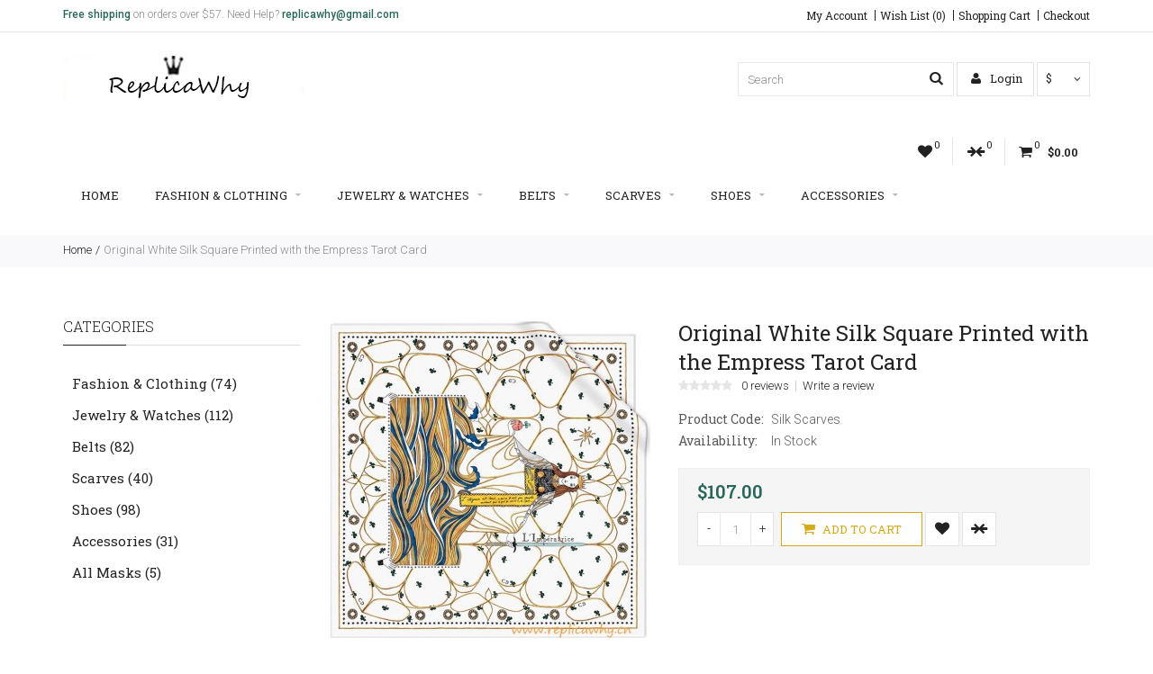

--- FILE ---
content_type: text/html; charset=utf-8
request_url: http://www.replicawhy.cn/white-silk-square-empress
body_size: 52766
content:
<!DOCTYPE html>
<html dir="ltr" lang="en">
<head>
<meta charset="UTF-8" />
<title>Original White Silk Square Printed with the Empress Tarot Card</title>
<meta name="viewport" content="width=device-width, initial-scale=1, maximum-scale=1">
<base href="http://www.replicawhy.cn/" />
<link href="http://www.replicawhy.cn/image/data/logo-replicawhy.png" rel="icon" />
<link href="http://www.replicawhy.cn/white-silk-square-empress" rel="canonical" />
<link rel="stylesheet" type="text/css" href="catalog/view/theme/cosyone/stylesheet/stylesheet.css" />
<link rel="stylesheet" type="text/css" href="catalog/view/theme/cosyone/stylesheet/grid/1140.css" />
<link rel="stylesheet" type="text/css" href="catalog/view/theme/cosyone/stylesheet/font-awesome.min.css" />
<link rel="stylesheet" type="text/css" href="catalog/view/theme/cosyone/stylesheet/responsive.css" />
<script type="text/javascript" src="catalog/view/javascript/jquery/jquery-1.7.1.min.js"></script>
<script type="text/javascript" src="catalog/view/javascript/jquery/ui/jquery-ui-1.8.16.custom.min.js"></script>
<script type="text/javascript" src="catalog/view/theme/cosyone/js/owl.carousel.min.js"></script>
<script type="text/javascript" src="catalog/view/theme/cosyone/js/cosyone_common.js"></script>
<link rel="stylesheet" type="text/css" href="catalog/view/javascript/jquery/ui/themes/ui-lightness/jquery-ui-1.8.16.custom.css" />
<script type="text/javascript" src="catalog/view/javascript/jquery/tabs.js"></script>

<script type="text/javascript" src="catalog/view/javascript/jquery/tabs.js"></script>
<script type="text/javascript" src="catalog/view/javascript/jquery/colorbox/jquery.colorbox-min.js"></script>
<!--[if IE 8]>
<link rel="stylesheet" type="text/css" href="catalog/view/theme/cosyone/stylesheet/ie8.css" />
<![endif]-->
<!-- Custom css -->
<!-- Custom styling -->
<!-- Custom script -->
<!-- Custom fonts -->
<link href='http://fonts.googleapis.com/css?family=Roboto:300,400,500,600' rel='stylesheet' type='text/css'>
<link href='http://fonts.googleapis.com/css?family=Roboto+Slab:300,400,500,600,700' rel='stylesheet' type='text/css'>  
</head>
<body>
<!-- Old Internet explorer check -->
<!-- Cookie message -->
<div class="outer_container 
style-2 
 
">
<div class="header_wrapper 
 
 
header1">
<div class="header_top_line_wrapper">
<div class="header_top_line inner_container">
      <div class="promo_message">
  <b>Free shipping</b> on orders over $57. Need Help? <b>replicawhy@gmail.com</b>  </div>
  <div class="links contrast_font">
  <a rel="nofollow" href="http://www.replicawhy.cn/account/account">My Account</a>
  <a rel="nofollow" href="http://www.replicawhy.cn/account/wishlist" id="wishlist-total">Wish List (0)</a>
  <a rel="nofollow" href="http://www.replicawhy.cn/checkout/cart">Shopping Cart</a>
  <a rel="nofollow" href="http://www.replicawhy.cn/checkout/checkout">Checkout</a>
  </div>
  <div class="clearfix"></div>
</div>
</div>
<div class="inner_container header">
<div class="header_main">
  <div class="header_right"> 
    <div class="logo"><a href="http://www.replicawhy.cn/"><img src="http://www.replicawhy.cn/image/data/replicaunion-logo.gif" title="ReplicaWhy" alt="ReplicaWhy" /></a></div>
     <div id="search">
 <i class="fa fa-search button-search"></i>
 <input type="text" name="search" placeholder="Search" value="" />
 </div>
   <div class="mobile_clear"></div>
  <!-- Position for header login, lang, curr, in the header main -->
	    	<div class="login_drop_heading contrast_font">
  		<a  class="log_link" href="http://www.replicawhy.cn/account/login"><i class="fa fa-user"></i> Login</a>
   		<div id="login" class="top_header_drop_down">
   		<div class="top">
   		<form action="http://www.replicawhy.cn/account/login" method="post" enctype="multipart/form-data">
          E-Mail Address:<br />
          <input type="text" name="email" class="login_input" value="" />
          Password:<br />
          <input type="password" name="password" class="login_input" value="" />
          <input type="submit" value="Login" class="button active" />
                	</form>
       	<a href="http://www.replicawhy.cn/account/forgotten" class="forgotten">Forgotten Password</a>
      </div>
      <div id="social_login_header_holder"></div>
      <div class="bottom">
   		<span class="heading">New Customer</span>
       	<a href="http://www.replicawhy.cn/account/register" class="button">Register Account</a>
      </div>
	</div>
	</div>
	  	<div class="currency_current contrast_font"> 
                            <a class="head">$    <i class="fa fa-angle-down"></i></a>
            <form action="http://www.replicawhy.cn/module/currency" method="post" enctype="multipart/form-data">
    <div id="currency" class="top_header_drop_down">
            <a  title="Euro" onclick="$('input[name=\'currency_code\']').attr('value', 'EUR'); $(this).parent().parent().submit();">€ Euro</a>
                <a  title="Pound Sterling" onclick="$('input[name=\'currency_code\']').attr('value', 'GBP'); $(this).parent().parent().submit();">£ Pound Sterling</a>
                <a class="current">$ US Dollar</a>
            <input type="hidden" name="currency_code" value="" />
    <input type="hidden" name="redirect" value="http://www.replicawhy.cn/white-silk-square-empress" />
</div>
</form>
</div>

                  </div> <!-- header_right ends -->
	</div> <!-- header ends -->
    <div class="menu_wrapper">
<div class="inner_container menu_border"></div>
<div class="inner_container menu_holder">
<div id="menu">
        <div class="shortcuts_wrapper">
                <div class="shortcut wishlist">
<a class="shortcut_heading" id="header_wishlist" href="http://www.replicawhy.cn/account/wishlist"><i class="fa fa-heart"></i><span class="count">0</span></a>
</div>  

<div class="shortcut compare">
<a class="shortcut_heading" id="header_compare" href="http://www.replicawhy.cn/product/compare"><i class="fa fa-arrow-right"></i><i class="fa fa-arrow-left"></i><span class="count">0</span></a>
</div>
        <div id="cart" class="shortcut">
 <a class="shortcut_heading" href="http://www.replicawhy.cn/checkout/cart" id="cart-total"><i class="fa fa-shopping-cart"></i><span class="count">0</span> <span class="total contrast_font mobile_hide">$0.00</span></a>
  <div class="content">
        <div class="empty main_font">Your shopping cart is empty!</div>
      </div>
  </div>
         </div>
 <a class="mobile_menu_trigger up_to_tablet"><i class="fa fa-bars"></i> Menu</a>
  <ul class="only_desktop">
	<li class="home only_desktop enabled"><a href="http://www.replicawhy.cn/">Home</a></li>
                        <li class="col1"><a href="http://www.replicawhy.cn/rw-clothing" >Fashion &amp; Clothing<i class="fa fa-sort-desc"></i></a>
                             <div class="menu_drop_down" style="width: 205px">
          <div class="wrapper">
          <ul>          <li class="column level2">
            <a href="http://www.replicawhy.cn/rw-clothing/desi-bags">Designer Handbag<span> (56)</span><i class="fa fa-caret-right"></i></a>
                                      </li>
                      <li class="column level2">
            <a href="http://www.replicawhy.cn/rw-clothing/rw-jackets">Down Jackets<span> (15)</span><i class="fa fa-caret-right"></i></a>
                                      </li>
                      <li class="column level2">
            <a href="http://www.replicawhy.cn/rw-clothing/zentai-full-bodysuits">Zentai Suit<span> (0)</span><i class="fa fa-caret-right"></i></a>
                                      </li>
                      <li class="column level2">
            <a href="http://www.replicawhy.cn/rw-clothing/rw-sweaters">Sweaters<span> (0)</span><i class="fa fa-caret-right"></i></a>
                                      </li>
                      <li class="column level2">
            <a href="http://www.replicawhy.cn/rw-clothing/rw-jerseys">Jerseys<span> (0)</span><i class="fa fa-caret-right"></i></a>
                                      </li>
                      </ul>
          </div><!-- wrapper ends -->
          </div>
                  </li>
                         <li class="col1"><a href="http://www.replicawhy.cn/jewelry-first-watches" >Jewelry &amp; Watches<i class="fa fa-sort-desc"></i></a>
                             <div class="menu_drop_down" style="width: 205px">
          <div class="wrapper">
          <ul>          <li class="column level2">
            <a href="http://www.replicawhy.cn/jewelry-first-watches/h-bracelets">H Bracelets<span> (84)</span><i class="fa fa-caret-right"></i></a>
                                      </li>
                      <li class="column level2">
            <a href="http://www.replicawhy.cn/jewelry-first-watches/desi-necklaces">Rings &amp; Necklaces<span> (16)</span><i class="fa fa-caret-right"></i></a>
                                      </li>
                      <li class="column level2">
            <a href="http://www.replicawhy.cn/jewelry-first-watches/dk-bracelets">H Armbånd<span> (4)</span><i class="fa fa-caret-right"></i></a>
                                      </li>
                      <li class="column level2">
            <a href="http://www.replicawhy.cn/jewelry-first-watches/it-bracciale">H Bracciale<span> (6)</span><i class="fa fa-caret-right"></i></a>
                                      </li>
                      <li class="column level2">
            <a href="http://www.replicawhy.cn/jewelry-first-watches/es-brazaletes">H Pulseras<span> (0)</span><i class="fa fa-caret-right"></i></a>
                                      </li>
                      <li class="column level2">
            <a href="http://www.replicawhy.cn/jewelry-first-watches/it-orologi-svizzeri">Orologi Svizzeri<span> (0)</span><i class="fa fa-caret-right"></i></a>
                                      </li>
                      <li class="column level2">
            <a href="http://www.replicawhy.cn/jewelry-first-watches/luxus-uhren">Luxusuhren<span> (0)</span><i class="fa fa-caret-right"></i></a>
                                      </li>
                      <li class="column level2">
            <a href="http://www.replicawhy.cn/jewelry-first-watches/first-swiss-watches">Swiss Watches<span> (0)</span><i class="fa fa-caret-right"></i></a>
                                      </li>
                      <li class="column level2">
            <a href="http://www.replicawhy.cn/jewelry-first-watches/ru-watches">копии часов<span> (0)</span><i class="fa fa-caret-right"></i></a>
                                      </li>
                      </ul>
          </div><!-- wrapper ends -->
          </div>
                  </li>
                         <li class="col1"><a href="http://www.replicawhy.cn/rw-belts" >Belts<i class="fa fa-sort-desc"></i></a>
                             <div class="menu_drop_down" style="width: 205px">
          <div class="wrapper">
          <ul>          <li class="column level2">
            <a href="http://www.replicawhy.cn/rw-belts/h-belt">H Belts<span> (38)</span><i class="fa fa-caret-right"></i></a>
                                      </li>
                      <li class="column level2">
            <a href="http://www.replicawhy.cn/rw-belts/belt-h-buckles">Belt Buckles<span> (7)</span><i class="fa fa-caret-right"></i></a>
                                      </li>
                      <li class="column level2">
            <a href="http://www.replicawhy.cn/rw-belts/rw-cintos">Cintos<span> (6)</span><i class="fa fa-caret-right"></i></a>
                                      </li>
                      <li class="column level2">
            <a href="http://www.replicawhy.cn/rw-belts/it-cinture-h">Cinture<span> (1)</span><i class="fa fa-caret-right"></i></a>
                                      </li>
                      <li class="column level2">
            <a href="http://www.replicawhy.cn/rw-belts/f-belts">F Belts<span> (0)</span><i class="fa fa-caret-right"></i></a>
                                      </li>
                      <li class="column level2">
            <a href="http://www.replicawhy.cn/rw-belts/de-gurtel">Gürtel<span> (14)</span><i class="fa fa-caret-right"></i></a>
                                      </li>
                      <li class="column level2">
            <a href="http://www.replicawhy.cn/rw-belts/tr-kemer">H Kemer<span> (6)</span><i class="fa fa-caret-right"></i></a>
                                      </li>
                      <li class="column level2">
            <a href="http://www.replicawhy.cn/rw-belts/nl-riem">H Riem<span> (2)</span><i class="fa fa-caret-right"></i></a>
                                      </li>
                      <li class="column level2">
            <a href="http://www.replicawhy.cn/rw-belts/m-m-belts">M Belts<span> (1)</span><i class="fa fa-caret-right"></i></a>
                                      </li>
                      <li class="column level2">
            <a href="http://www.replicawhy.cn/rw-belts/rw-skarp">Skärp<span> (2)</span><i class="fa fa-caret-right"></i></a>
                                      </li>
                      </ul>
          </div><!-- wrapper ends -->
          </div>
                  </li>
                         <li class="col1"><a href="http://www.replicawhy.cn/rw-scarves" >Scarves<i class="fa fa-sort-desc"></i></a>
                             <div class="menu_drop_down" style="width: 205px">
          <div class="wrapper">
          <ul>          <li class="column level2">
            <a href="http://www.replicawhy.cn/rw-scarves/h-scarf">H Scarves<span> (27)</span><i class="fa fa-caret-right"></i></a>
                                      </li>
                      <li class="column level2">
            <a href="http://www.replicawhy.cn/rw-scarves/de-h-schals">H Schals<span> (0)</span><i class="fa fa-caret-right"></i></a>
                                      </li>
                      <li class="column level2">
            <a href="http://www.replicawhy.cn/rw-scarves/nl-sjaal">H Sjaal<span> (0)</span><i class="fa fa-caret-right"></i></a>
                                      </li>
                      <li class="column level2">
            <a href="http://www.replicawhy.cn/rw-scarves/br-cachecol">Cachecol<span> (0)</span><i class="fa fa-caret-right"></i></a>
                                      </li>
                      </ul>
          </div><!-- wrapper ends -->
          </div>
                  </li>
                         <li class="col1"><a href="http://www.replicawhy.cn/rw-shoes" >Shoes<i class="fa fa-sort-desc"></i></a>
                             <div class="menu_drop_down" style="width: 205px">
          <div class="wrapper">
          <ul>          <li class="column level2">
            <a href="http://www.replicawhy.cn/rw-shoes/h-sandals-slippers">Sandals Slippers<span> (57)</span><i class="fa fa-caret-right"></i></a>
                                      </li>
                      <li class="column level2">
            <a href="http://www.replicawhy.cn/rw-shoes/terlik-ayakkabı">Replika Ayakkabı<span> (12)</span><i class="fa fa-caret-right"></i></a>
                                      </li>
                      <li class="column level2">
            <a href="http://www.replicawhy.cn/rw-shoes/es-sandalias">Sandalias H<span> (16)</span><i class="fa fa-caret-right"></i></a>
                                      </li>
                      <li class="column level2">
            <a href="http://www.replicawhy.cn/rw-shoes/ru-sandal">Обувь Гермес<span> (0)</span><i class="fa fa-caret-right"></i></a>
                                      </li>
                      <li class="column level2">
            <a href="http://www.replicawhy.cn/rw-shoes/arab-sandals">أحذيه و صنادل<span> (0)</span><i class="fa fa-caret-right"></i></a>
                                      </li>
                      </ul>
          </div><!-- wrapper ends -->
          </div>
                  </li>
                         <li class="col1"><a href="http://www.replicawhy.cn/rw-accessories" >Accessories<i class="fa fa-sort-desc"></i></a>
                             <div class="menu_drop_down" style="width: 205px">
          <div class="wrapper">
          <ul>          <li class="column level2">
            <a href="http://www.replicawhy.cn/rw-accessories/rw-wallets">Designer Wallets<span> (16)</span><i class="fa fa-caret-right"></i></a>
                                      </li>
                      <li class="column level2">
            <a href="http://www.replicawhy.cn/rw-accessories/rw-wholesale">Global Wholesale<span> (8)</span><i class="fa fa-caret-right"></i></a>
                                      </li>
                      <li class="column level2">
            <a href="http://www.replicawhy.cn/rw-accessories/rw-phone-cases">Phone Cases<span> (1)</span><i class="fa fa-caret-right"></i></a>
                                      </li>
                      <li class="column level2">
            <a href="http://www.replicawhy.cn/rw-accessories/rw-umbrellas">Umbrellas<span> (1)</span><i class="fa fa-caret-right"></i></a>
                                      </li>
                      <li class="column level2">
            <a href="http://www.replicawhy.cn/rw-accessories/rw-on-tv-products">As Seen on TV<span> (5)</span><i class="fa fa-caret-right"></i></a>
                                      </li>
                      </ul>
          </div><!-- wrapper ends -->
          </div>
                  </li>
                                      </ul>
    </div> <!-- menu_holder ends -->
</div> <!-- menu ends -->
</div> <!-- menu_wrapper ends -->
<div class="clearfix"></div>
<div class="mobile_menu_wrapper">

<div class="mobile_menu">
	<ul>
                <li><a href="http://www.replicawhy.cn/rw-clothing" >Fashion &amp; Clothing</a>
                    <span class="plus"><i class="fa fa-plus"></i><i class="fa fa-minus"></i></span>
          <ul>
                        <li>
            <a href="http://www.replicawhy.cn/rw-clothing/desi-bags">Designer Handbag<span> (56)</span></a>
                          </li>
                        <li>
            <a href="http://www.replicawhy.cn/rw-clothing/rw-jackets">Down Jackets<span> (15)</span></a>
                          </li>
                        <li>
            <a href="http://www.replicawhy.cn/rw-clothing/zentai-full-bodysuits">Zentai Suit<span> (0)</span></a>
                          </li>
                        <li>
            <a href="http://www.replicawhy.cn/rw-clothing/rw-sweaters">Sweaters<span> (0)</span></a>
                          </li>
                        <li>
            <a href="http://www.replicawhy.cn/rw-clothing/rw-jerseys">Jerseys<span> (0)</span></a>
                          </li>
                      </ul>
                  </li>
                 <li><a href="http://www.replicawhy.cn/jewelry-first-watches" >Jewelry &amp; Watches</a>
                    <span class="plus"><i class="fa fa-plus"></i><i class="fa fa-minus"></i></span>
          <ul>
                        <li>
            <a href="http://www.replicawhy.cn/jewelry-first-watches/h-bracelets">H Bracelets<span> (84)</span></a>
                          </li>
                        <li>
            <a href="http://www.replicawhy.cn/jewelry-first-watches/desi-necklaces">Rings &amp; Necklaces<span> (16)</span></a>
                          </li>
                        <li>
            <a href="http://www.replicawhy.cn/jewelry-first-watches/dk-bracelets">H Armbånd<span> (4)</span></a>
                          </li>
                        <li>
            <a href="http://www.replicawhy.cn/jewelry-first-watches/it-bracciale">H Bracciale<span> (6)</span></a>
                          </li>
                        <li>
            <a href="http://www.replicawhy.cn/jewelry-first-watches/es-brazaletes">H Pulseras<span> (0)</span></a>
                          </li>
                        <li>
            <a href="http://www.replicawhy.cn/jewelry-first-watches/it-orologi-svizzeri">Orologi Svizzeri<span> (0)</span></a>
                          </li>
                        <li>
            <a href="http://www.replicawhy.cn/jewelry-first-watches/luxus-uhren">Luxusuhren<span> (0)</span></a>
                          </li>
                        <li>
            <a href="http://www.replicawhy.cn/jewelry-first-watches/first-swiss-watches">Swiss Watches<span> (0)</span></a>
                          </li>
                        <li>
            <a href="http://www.replicawhy.cn/jewelry-first-watches/ru-watches">копии часов<span> (0)</span></a>
                          </li>
                      </ul>
                  </li>
                 <li><a href="http://www.replicawhy.cn/rw-belts" >Belts</a>
                    <span class="plus"><i class="fa fa-plus"></i><i class="fa fa-minus"></i></span>
          <ul>
                        <li>
            <a href="http://www.replicawhy.cn/rw-belts/h-belt">H Belts<span> (38)</span></a>
                          </li>
                        <li>
            <a href="http://www.replicawhy.cn/rw-belts/belt-h-buckles">Belt Buckles<span> (7)</span></a>
                          </li>
                        <li>
            <a href="http://www.replicawhy.cn/rw-belts/rw-cintos">Cintos<span> (6)</span></a>
                          </li>
                        <li>
            <a href="http://www.replicawhy.cn/rw-belts/it-cinture-h">Cinture<span> (1)</span></a>
                          </li>
                        <li>
            <a href="http://www.replicawhy.cn/rw-belts/f-belts">F Belts<span> (0)</span></a>
                          </li>
                        <li>
            <a href="http://www.replicawhy.cn/rw-belts/de-gurtel">Gürtel<span> (14)</span></a>
                          </li>
                        <li>
            <a href="http://www.replicawhy.cn/rw-belts/tr-kemer">H Kemer<span> (6)</span></a>
                          </li>
                        <li>
            <a href="http://www.replicawhy.cn/rw-belts/nl-riem">H Riem<span> (2)</span></a>
                          </li>
                        <li>
            <a href="http://www.replicawhy.cn/rw-belts/m-m-belts">M Belts<span> (1)</span></a>
                          </li>
                        <li>
            <a href="http://www.replicawhy.cn/rw-belts/rw-skarp">Skärp<span> (2)</span></a>
                          </li>
                      </ul>
                  </li>
                 <li><a href="http://www.replicawhy.cn/rw-scarves" >Scarves</a>
                    <span class="plus"><i class="fa fa-plus"></i><i class="fa fa-minus"></i></span>
          <ul>
                        <li>
            <a href="http://www.replicawhy.cn/rw-scarves/h-scarf">H Scarves<span> (27)</span></a>
                          </li>
                        <li>
            <a href="http://www.replicawhy.cn/rw-scarves/de-h-schals">H Schals<span> (0)</span></a>
                          </li>
                        <li>
            <a href="http://www.replicawhy.cn/rw-scarves/nl-sjaal">H Sjaal<span> (0)</span></a>
                          </li>
                        <li>
            <a href="http://www.replicawhy.cn/rw-scarves/br-cachecol">Cachecol<span> (0)</span></a>
                          </li>
                      </ul>
                  </li>
                 <li><a href="http://www.replicawhy.cn/rw-shoes" >Shoes</a>
                    <span class="plus"><i class="fa fa-plus"></i><i class="fa fa-minus"></i></span>
          <ul>
                        <li>
            <a href="http://www.replicawhy.cn/rw-shoes/h-sandals-slippers">Sandals Slippers<span> (57)</span></a>
                          </li>
                        <li>
            <a href="http://www.replicawhy.cn/rw-shoes/terlik-ayakkabı">Replika Ayakkabı<span> (12)</span></a>
                          </li>
                        <li>
            <a href="http://www.replicawhy.cn/rw-shoes/es-sandalias">Sandalias H<span> (16)</span></a>
                          </li>
                        <li>
            <a href="http://www.replicawhy.cn/rw-shoes/ru-sandal">Обувь Гермес<span> (0)</span></a>
                          </li>
                        <li>
            <a href="http://www.replicawhy.cn/rw-shoes/arab-sandals">أحذيه و صنادل<span> (0)</span></a>
                          </li>
                      </ul>
                  </li>
                 <li><a href="http://www.replicawhy.cn/rw-accessories" >Accessories</a>
                    <span class="plus"><i class="fa fa-plus"></i><i class="fa fa-minus"></i></span>
          <ul>
                        <li>
            <a href="http://www.replicawhy.cn/rw-accessories/rw-wallets">Designer Wallets<span> (16)</span></a>
                          </li>
                        <li>
            <a href="http://www.replicawhy.cn/rw-accessories/rw-wholesale">Global Wholesale<span> (8)</span></a>
                          </li>
                        <li>
            <a href="http://www.replicawhy.cn/rw-accessories/rw-phone-cases">Phone Cases<span> (1)</span></a>
                          </li>
                        <li>
            <a href="http://www.replicawhy.cn/rw-accessories/rw-umbrellas">Umbrellas<span> (1)</span></a>
                          </li>
                        <li>
            <a href="http://www.replicawhy.cn/rw-accessories/rw-on-tv-products">As Seen on TV<span> (5)</span></a>
                          </li>
                      </ul>
                  </li>
                              </ul>
</div>
</div>
<div id="notification"></div>
</div> <!-- header_wrapper ends -->
</div> <!-- inner conainer ends -->
<div class="breadcrumb_wrapper"></div>
<div class="inner_container main">
<div id="column-left">
    <div class="box">
  <div class="box-heading">Categories</div>
  <div class="box-content">
    <ul class="box-category">
            <li>
                <a href="http://www.replicawhy.cn/rw-clothing">Fashion &amp; Clothing (74)</a>
                        <ul>
                    <li>
                        <a href="http://www.replicawhy.cn/rw-clothing/desi-bags"> - Designer Handbag (56)</a>
                      </li>
                    <li>
                        <a href="http://www.replicawhy.cn/rw-clothing/rw-jackets"> - Down Jackets (15)</a>
                      </li>
                    <li>
                        <a href="http://www.replicawhy.cn/rw-clothing/zentai-full-bodysuits"> - Zentai Suit (0)</a>
                      </li>
                    <li>
                        <a href="http://www.replicawhy.cn/rw-clothing/rw-sweaters"> - Sweaters (0)</a>
                      </li>
                    <li>
                        <a href="http://www.replicawhy.cn/rw-clothing/rw-jerseys"> - Jerseys (0)</a>
                      </li>
                  </ul>
              </li>
            <li>
                <a href="http://www.replicawhy.cn/jewelry-first-watches">Jewelry &amp; Watches (112)</a>
                        <ul>
                    <li>
                        <a href="http://www.replicawhy.cn/jewelry-first-watches/h-bracelets"> - H Bracelets (84)</a>
                      </li>
                    <li>
                        <a href="http://www.replicawhy.cn/jewelry-first-watches/desi-necklaces"> - Rings &amp; Necklaces (16)</a>
                      </li>
                    <li>
                        <a href="http://www.replicawhy.cn/jewelry-first-watches/dk-bracelets"> - H Armbånd (4)</a>
                      </li>
                    <li>
                        <a href="http://www.replicawhy.cn/jewelry-first-watches/it-bracciale"> - H Bracciale (6)</a>
                      </li>
                    <li>
                        <a href="http://www.replicawhy.cn/jewelry-first-watches/es-brazaletes"> - H Pulseras (0)</a>
                      </li>
                    <li>
                        <a href="http://www.replicawhy.cn/jewelry-first-watches/it-orologi-svizzeri"> - Orologi Svizzeri (0)</a>
                      </li>
                    <li>
                        <a href="http://www.replicawhy.cn/jewelry-first-watches/luxus-uhren"> - Luxusuhren (0)</a>
                      </li>
                    <li>
                        <a href="http://www.replicawhy.cn/jewelry-first-watches/first-swiss-watches"> - Swiss Watches (0)</a>
                      </li>
                    <li>
                        <a href="http://www.replicawhy.cn/jewelry-first-watches/ru-watches"> - копии часов (0)</a>
                      </li>
                  </ul>
              </li>
            <li>
                <a href="http://www.replicawhy.cn/rw-belts">Belts (82)</a>
                        <ul>
                    <li>
                        <a href="http://www.replicawhy.cn/rw-belts/h-belt"> - H Belts (38)</a>
                      </li>
                    <li>
                        <a href="http://www.replicawhy.cn/rw-belts/belt-h-buckles"> - Belt Buckles (7)</a>
                      </li>
                    <li>
                        <a href="http://www.replicawhy.cn/rw-belts/rw-cintos"> - Cintos (6)</a>
                      </li>
                    <li>
                        <a href="http://www.replicawhy.cn/rw-belts/it-cinture-h"> - Cinture (1)</a>
                      </li>
                    <li>
                        <a href="http://www.replicawhy.cn/rw-belts/f-belts"> - F Belts (0)</a>
                      </li>
                    <li>
                        <a href="http://www.replicawhy.cn/rw-belts/de-gurtel"> - Gürtel (14)</a>
                      </li>
                    <li>
                        <a href="http://www.replicawhy.cn/rw-belts/tr-kemer"> - H Kemer (6)</a>
                      </li>
                    <li>
                        <a href="http://www.replicawhy.cn/rw-belts/nl-riem"> - H Riem (2)</a>
                      </li>
                    <li>
                        <a href="http://www.replicawhy.cn/rw-belts/m-m-belts"> - M Belts (1)</a>
                      </li>
                    <li>
                        <a href="http://www.replicawhy.cn/rw-belts/rw-skarp"> - Skärp (2)</a>
                      </li>
                  </ul>
              </li>
            <li>
                <a href="http://www.replicawhy.cn/rw-scarves">Scarves (40)</a>
                        <ul>
                    <li>
                        <a href="http://www.replicawhy.cn/rw-scarves/h-scarf"> - H Scarves (27)</a>
                      </li>
                    <li>
                        <a href="http://www.replicawhy.cn/rw-scarves/de-h-schals"> - H Schals (0)</a>
                      </li>
                    <li>
                        <a href="http://www.replicawhy.cn/rw-scarves/nl-sjaal"> - H Sjaal (0)</a>
                      </li>
                    <li>
                        <a href="http://www.replicawhy.cn/rw-scarves/br-cachecol"> - Cachecol (0)</a>
                      </li>
                  </ul>
              </li>
            <li>
                <a href="http://www.replicawhy.cn/rw-shoes">Shoes (98)</a>
                        <ul>
                    <li>
                        <a href="http://www.replicawhy.cn/rw-shoes/h-sandals-slippers"> - Sandals Slippers (57)</a>
                      </li>
                    <li>
                        <a href="http://www.replicawhy.cn/rw-shoes/terlik-ayakkabı"> - Replika Ayakkabı (12)</a>
                      </li>
                    <li>
                        <a href="http://www.replicawhy.cn/rw-shoes/es-sandalias"> - Sandalias H (16)</a>
                      </li>
                    <li>
                        <a href="http://www.replicawhy.cn/rw-shoes/ru-sandal"> - Обувь Гермес (0)</a>
                      </li>
                    <li>
                        <a href="http://www.replicawhy.cn/rw-shoes/arab-sandals"> - أحذيه و صنادل (0)</a>
                      </li>
                  </ul>
              </li>
            <li>
                <a href="http://www.replicawhy.cn/rw-accessories">Accessories (31)</a>
                        <ul>
                    <li>
                        <a href="http://www.replicawhy.cn/rw-accessories/rw-wallets"> - Designer Wallets (16)</a>
                      </li>
                    <li>
                        <a href="http://www.replicawhy.cn/rw-accessories/rw-wholesale"> - Global Wholesale (8)</a>
                      </li>
                    <li>
                        <a href="http://www.replicawhy.cn/rw-accessories/rw-phone-cases"> - Phone Cases (1)</a>
                      </li>
                    <li>
                        <a href="http://www.replicawhy.cn/rw-accessories/rw-umbrellas"> - Umbrellas (1)</a>
                      </li>
                    <li>
                        <a href="http://www.replicawhy.cn/rw-accessories/rw-on-tv-products"> - As Seen on TV (5)</a>
                      </li>
                  </ul>
              </li>
            <li>
                <a href="http://www.replicawhy.cn/rw-all-masks">All Masks (5)</a>
                        <ul>
                    <li>
                        <a href="http://www.replicawhy.cn/rw-all-masks/rw-payday-masks"> - Payday Masks (2)</a>
                      </li>
                    <li>
                        <a href="http://www.replicawhy.cn/rw-all-masks/rw-purge-masks"> - Purge Mask (2)</a>
                      </li>
                    <li>
                        <a href="http://www.replicawhy.cn/rw-all-masks/v-carnival-masks"> - Venetian Masks (0)</a>
                      </li>
                  </ul>
              </li>
          </ul>
  </div>
</div>
  </div>
 
<div id="content" class="product" itemscope itemtype="http://data-vocabulary.org/Product">  <div class="breadcrumb">
        <a href="http://www.replicawhy.cn/">Home</a>
         &raquo; <a href="http://www.replicawhy.cn/white-silk-square-empress">Original White Silk Square Printed with the Empress Tarot Card</a>
      </div>
  
  <div class="product-info">
        <div class="left">
            <div class="image">
            <a href="http://www.replicawhy.cn/image/cache//data/dio-scarves/original-white-silk-square-empress-750x750.jpg" title="Original White Silk Square Printed with the Empress Tarot Card" class="colorbox"><img itemprop="image" src="http://www.replicawhy.cn/image/cache//data/dio-scarves/original-white-silk-square-empress-360x360.jpg" title="Original White Silk Square Printed with the Empress Tarot Card" alt="Original White Silk Square Printed with the Empress Tarot Card" /></a>
                  </div>
            
            <div class="image-additional" style="width:360px;height:100px;">      
      <ul class="image_carousel">
       <!-- Additional images -->
                <li>
                <a href="http://www.replicawhy.cn/image/cache//data/dio-scarves/original-white-silk-square-empress-1-750x750.jpg" title="Original White Silk Square Printed with the Empress Tarot Card" class="colorbox" rel="useZoom: 'zoom1', smallImage: 'http://www.replicawhy.cn/image/cache//data/dio-scarves/original-white-silk-square-empress-1-360x360.jpg'">
                <img src="http://www.replicawhy.cn/image/cache//data/dio-scarves/original-white-silk-square-empress-1-100x100.jpg" title="Original White Silk Square Printed with the Empress Tarot Card" width="100" height="100" alt="Original White Silk Square Printed with the Empress Tarot Card" /></a></li>        <!-- Show even the main image among the additional if  -->
                 </ul>
        
      </div>
                </div>
       <div class="right" style="margin-left:360px">
    
    <!-- NextPrevLinks -->
            
      <h1 itemprop="name">Original White Silk Square Printed with the Empress Tarot Card</h1>
      
            <div class="review">
       <span class="rating r0">
       <i class="fa fa-star"></i><i class="fa fa-star"></i><i class="fa fa-star"></i><i class="fa fa-star"></i><i class="fa fa-star"></i>
       </span>
        <a class="to_review" onclick="$('a[href=\'#tab-review\']').trigger('click');">0 reviews</a>
        <a class="to_review" onclick="$('a[href=\'#tab-review\']').trigger('click');">Write a review</a>
        </div>
        
        <!-- Rich snippet end -->
        
            
        <div class="description">
            

        <span class="contrast_font">Product Code:</span> Silk Scarves<br />
        
                
        <span class="contrast_font" itemprop="availability" content="in_stock">Availability:</span> In Stock        
        </div> <!-- .description ends -->
        
         
        <meta itemprop="currency" content="USD" />
        <span itemprop="offerDetails" itemscope itemtype="http://data-vocabulary.org/Offer"><!-- Rich snippets start -->
                
                        
       <!-- profiles start -->
       <!-- profiles ends -->
      <div class="cart">
         
       
      <div class="price">
        
      
        
                <span itemprop="price">$107.00</span>
                  
      </div> 
     </span> <!-- rich snippet ends -->
              
        	
          <a class="quantity_button minus icon">-</a><input type="text" class="quantity" name="quantity" size="1" value="1" /><a class="quantity_button plus icon">+</a>
         
          <input type="hidden" name="product_id" size="2" value="161" />

          <button type="submit" id="button-cart" class="button contrast"><i class="fa fa-shopping-cart"></i> Add to Cart</button>
          
          <div class="icons_wrapper">
    <a class="sq_icon" onclick="addToWishList('161');" data-tooltip="Add to Wish List"><i class="fa fa-heart"></i></a>
    <a class="sq_icon compare" onclick="addToCompare('161');" data-tooltip="Add to Compare"><i class="fa fa-arrow-right"></i><i class="fa fa-arrow-left"></i></a>
        </div>
        
        
        
       </div> <!-- Cart ends -->
                      	                        
         
     <div class="share">
          <!-- AddThis Button START -->
     <div class="addthis_toolbox addthis_default_style addthis_32x32_style">
			<a class="addthis_button_preferred_1"></a>
			<a class="addthis_button_preferred_2"></a>
			<a class="addthis_button_preferred_3"></a>
			<a class="addthis_button_preferred_4"></a>
			<a class="addthis_button_compact"></a>
            <a class="addthis_counter addthis_bubble_style"></a>
			</div>
<script type="text/javascript" src="//s7.addthis.com/js/300/addthis_widget.js"></script>
<!-- AddThis Button END -->
		                              </div> <!-- .share ends -->
       
    </div> <!-- product-info-right END -->
    
    </div> <!-- product-info END -->
   
  <div id="tabs" class="htabs">
  
	<a href="#tab-description">Description</a>
                
       
        <a href="#tab-review">Reviews (0)</a>
        
    
  </div>
  <div id="tab-description" class="tab-content"><p>Material: 100% silk with logo</p>

<p>Size: 70*70CM</p>

<p>Includes: Box, brand logo cards</p>

<p>Shipping: Free</p>

<p>Returns: 14 days money back, buyer pays return shipping</p>
    </div>
    
    <div id="tab-review" class="tab-content">
    <div id="review"></div>
    <div class="write_review contrast_font">
    <h3 id="review-title" class="light_font">Write a review</h3>
    Your Name:<br />
    <input type="text" name="name" value="" />
    <br />
    <br />
    Your Review:    <textarea name="text" cols="40" rows="8" style="width: 100%;"></textarea>
    <span style="font-size: 11px;"><span style="color: #FF0000;">Note:</span> HTML is not translated!</span><br />
    <br />
    Rating: <span>Bad</span>&nbsp;
    <input type="radio" name="rating" value="1" />
    &nbsp;
    <input type="radio" name="rating" value="2" />
    &nbsp;
    <input type="radio" name="rating" value="3" />
    &nbsp;
    <input type="radio" name="rating" value="4" />
    &nbsp;
    <input type="radio" name="rating" value="5" />
    &nbsp;<span>Good</span><br />
    <br />
    Enter the code in the box below:<br />
    <input type="text" name="captcha" value="" />
    <br />
    <img src="index.php?route=product/product/captcha" alt="" id="captcha" />
   
      <a id="button-review" class="button">Continue</a>
    </div>
  </div>
    
    
    
      
  	  
  
    
      </div>
        
<script type="text/javascript" src="catalog/view/theme/cosyone/js/cloud-zoom.1.0.2.min.js"></script>
<script type="text/javascript"><!--
$(document).ready(function() {
   $('.colorbox').colorbox({
      overlayClose: true,
	  maxWidth:'95%',
	  rel:'gallery',
      opacity: 0.5
}); 
});

//--></script>

<script type="text/javascript">
        jQuery(function($) {
            
            
			//Product thumbnails
			
						
			$(".cloud-zoom-gallery").last().removeClass("cboxElement");
						
			$(".cloud-zoom-gallery").click(function() {
				$("#zoom-btn").attr('href', $(this).attr('href'));
				$("#zoom-btn").attr('title', $(this).attr('title'));
			
						$(".cloud-zoom-gallery").each(function() {
						$(this).addClass("cboxElement");
					});
					$(this).removeClass("cboxElement");
							});
            
        });
    </script>
    
    
<script type="text/javascript">
$('select[name="profile_id"], input[name="quantity"]').change(function(){
    $.ajax({
		url: 'index.php?route=product/product/getRecurringDescription',
		type: 'post',
		data: $('input[name="product_id"], input[name="quantity"], select[name="profile_id"]'),
		dataType: 'json',
        beforeSend: function() {
            $('#profile-description').html('');
        },
		success: function(json) {
			$('.success, .warning, .attention, information, .error').remove();
            
			if (json['success']) {
                $('#profile-description').html(json['success']);
				$('#profile-description').css( "line-height", "38px" );
			}	
		}
	});
});
$('#button-cart').bind('click', function() {
	$.ajax({
		url: 'index.php?route=checkout/cart/add',
		type: 'post',
		data: $('.product-info input[type=\'text\'], .product-info input[type=\'hidden\'], .product-info input[type=\'radio\']:checked, .product-info input[type=\'checkbox\']:checked, .product-info select, .product-info textarea'),
		dataType: 'json',
		success: function(json) {
			$('.success, .warning, .attention, information, .error').remove();
			
			if (json['error']) {
				if (json['error']['option']) {
					for (i in json['error']['option']) {
						$('#option-' + i).after('<span class="error">' + json['error']['option'][i] + '</span>');
					}
				}
				if (json['error']['profile']) {
                    $('select[name="profile_id"]').after('<span class="error">' + json['error']['profile'] + '</span>');
                }
			} 
			
			if (json['success']) {
				$('#notification').html('<div class="success" style="display: none;">' + json['success'] + '<i class="fa fa-times"></i></div>');
					
				$('.success').fadeIn('slow');
					
				$('#cart-total').html(json['total']);
				
				$('html, body').animate({ scrollTop: 0 }, 'slow'); 
				
				$('#cart').load('index.php?route=module/cart #cart > *'); //Added
			}	
		}
	});
});
</script>
<script type="text/javascript"><!--
$('#review .pagination a').live('click', function() {
	$('#review').fadeOut('slow');
		
	$('#review').load(this.href);
	
	$('#review').fadeIn('slow');
	
	return false;
});			

$('#review').load('index.php?route=product/product/review&product_id=161');

$('#button-review').bind('click', function() {
	$.ajax({
		url: 'index.php?route=product/product/write&product_id=161',
		type: 'post',
		dataType: 'json',
		data: 'name=' + encodeURIComponent($('input[name=\'name\']').val()) + '&text=' + encodeURIComponent($('textarea[name=\'text\']').val()) + '&rating=' + encodeURIComponent($('input[name=\'rating\']:checked').val() ? $('input[name=\'rating\']:checked').val() : '') + '&captcha=' + encodeURIComponent($('input[name=\'captcha\']').val()),
		beforeSend: function() {
			$('.success, .warning').remove();
			$('#button-review').attr('disabled', true);
			$('#review-title').after('<div class="attention"><img src="catalog/view/theme/default/image/loading.gif" alt="" /> Please Wait!</div>');
		},
		complete: function() {
			$('#button-review').attr('disabled', false);
			$('.attention').remove();
		},
		success: function(data) {
			if (data['error']) {
				$('#review-title').after('<div class="warning">' + data['error'] + '</div>');
			}
			
			if (data['success']) {
				$('#review-title').after('<div class="success">' + data['success'] + '</div>');
								
				$('input[name=\'name\']').val('');
				$('textarea[name=\'text\']').val('');
				$('input[name=\'rating\']:checked').attr('checked', '');
				$('input[name=\'captcha\']').val('');
			}
		}
	});
});
//--></script>
<script type="text/javascript"><!--
$('#tabs a').tabs();
//--></script> 
<script type="text/javascript" src="catalog/view/javascript/jquery/ui/jquery-ui-timepicker-addon.js"></script> 
<script type="text/javascript"><!--
$(document).ready(function() {
$('.date').datepicker({dateFormat: 'yy-mm-dd'});
$('.datetime').datetimepicker({
	dateFormat: 'yy-mm-dd',
	timeFormat: 'h:m'
});
$('.time').timepicker({timeFormat: 'h:m'});
});
//--></script>

<script type="text/javascript">
$(document).ready(function() {
var owlAdditionals = $('.image_carousel');
var wrapperWidth = $(".image-additional").width();
var itemWidth = (100 + 10);
var itemcalc = Math.round(wrapperWidth / itemWidth);
owlAdditionals.owlCarousel({
items : itemcalc,
mouseDrag: true,
responsive:false,
pagination: false,
navigation:true,
slideSpeed:200,
navigationText: [
"<div class='slide_arrow_prev add_img'><i class='fa fa-angle-left'></i></div>",
"<div class='slide_arrow_next add_img'><i class='fa fa-angle-right'></i></div>"
]
});
});
</script>


<script type="text/javascript">
$(document).ready(function() {
var grid5 = 5;
var grid4 = 4;
var grid3 = 3;
var owlRelated = $('.product-grid.related.carousel');
owlRelated.owlCarousel({
itemsCustom: [ [0, 1], [350, 2], [550, 3], [1025, grid3]],
pagination: false,
navigation:true,
slideSpeed:500,
scrollPerPage:false,
navigationText: [
"<div class='slide_arrow_prev'><i class='fa fa-angle-left'></i></div>",
"<div class='slide_arrow_next'><i class='fa fa-angle-right'></i></div>"]
}); 
});
</script>
<script type="text/javascript">
$('.quantity_button.plus').on('click', function(){
        var oldVal = $('input.quantity').val();
        var newVal = (parseInt($('input.quantity').val(),10) +1);
      $('input.quantity').val(newVal);
    });

    $('.quantity_button.minus').on('click', function(){
        var oldVal = $('input.quantity').val();
        if (oldVal > 1)
        {
            var newVal = (parseInt($('input.quantity').val(),10) -1);
        }
        else
        {
            newVal = 1;
        }
        $('input.quantity').val(newVal);
    });
</script>
<script type="text/javascript">
$(".to_review").click(function() {
    $('html, body').animate({
        scrollTop: $("#tab-review").offset().top
    }, 1000);
});
</script>


<div class="clearfix footer_margin"></div>
</div> <!-- .inner_container ends -->

<div class="footer_modules">
<div class="inner_container">
<div class="footer_modules_wrapper column-4">
</div>
</div>
</div>
<div class="inner_container"><div id="footer">
	<div class="column">
	<div class="box-heading heading">About ReplicaWhy</div>
    <div class="custom_block"><p>ReplicaWhy delivers products directly to consumers around the world. Founded in 2012, ReplicaWhy has offered customers a convenient way to shop for a wide selection of original luxury replica products like h design belt, h design bracelet and h oran sandals at attractive prices through www.replicawhy.cn and other websites, which are available in multiple major languages.</p>
</div>
    </div>
  <div class="column">
    <div class="box-heading heading">Information</div>
    <ul class="contrast_font">
                <li><i class="fa fa-caret-right"></i><a rel="nofollow" href="http://www.replicawhy.cn/about-us">About ReplicaWhy</a></li>
            <li><i class="fa fa-caret-right"></i><a rel="nofollow" href="http://www.replicawhy.cn/deliv-infor">Shipping Guide</a></li>
            <li><i class="fa fa-caret-right"></i><a rel="nofollow" href="http://www.replicawhy.cn/p-p">Privacy Policy</a></li>
            <li><i class="fa fa-caret-right"></i><a rel="nofollow" href="http://www.replicawhy.cn/user-agreement">Terms &amp; Conditions</a></li>
                  <li><i class="fa fa-caret-right"></i><a href="http://www.replicawhy.cn/information/contact">Contact Us</a></li>
    </ul>
  </div>
  <div class="column">
    <div class="box-heading heading">Extras</div>
    <ul class="contrast_font">
      <li><i class="fa fa-caret-right"></i><a rel="nofollow" href="http://www.replicawhy.cn/product/manufacturer">Brands</a></li>
      <li><i class="fa fa-caret-right"></i><a rel="nofollow" href="http://www.replicawhy.cn/account/voucher">Gift Vouchers</a></li>
      <li><i class="fa fa-caret-right"></i><a rel="nofollow" href="http://www.replicawhy.cn/affiliate/account">Affiliates</a></li>
      <li><i class="fa fa-caret-right"></i><a rel="nofollow" href="http://www.replicawhy.cn/product/special">Specials</a></li>
      <li><i class="fa fa-caret-right"></i><a href="http://www.replicawhy.cn/information/sitemap">Site Map</a></li>
    </ul>
  </div>
  <div class="column">
    <div class="box-heading heading">My Account</div>
    <ul class="contrast_font">
      <li><i class="fa fa-caret-right"></i><a rel="nofollow" href="http://www.replicawhy.cn/account/account">My Account</a></li>
      <li><i class="fa fa-caret-right"></i><a rel="nofollow" href="http://www.replicawhy.cn/account/order">Order History</a></li>
      <li><i class="fa fa-caret-right"></i><a rel="nofollow"  href="http://www.replicawhy.cn/account/return/insert">Returns</a></li>
      <li><i class="fa fa-caret-right"></i><a rel="nofollow" href="http://www.replicawhy.cn/account/wishlist">Wish List</a></li>
      <li><i class="fa fa-caret-right"></i><a rel="nofollow" href="http://www.replicawhy.cn/account/newsletter">Newsletter</a></li>
    </ul>
  </div>
</div> <!-- #footer ends --> 
  <div class="bottom_line"> <a class="scroll_top icon tablet_hide"><i class="fa fa-angle-up"></i></a>
  <div id="powered">Powered By <a href="http://www.replicawhy.cn">ReplicaWhy</a><br /> ReplicaWhy &copy; 2026</div>
     <div id="footer_payment_icon"><img src="image/data/service_icon.jpg" alt="" /></div>
      <div class="clearfix"></div>
  </div>
<!--
OpenCart is open source software and you are free to remove the powered by OpenCart if you want, but its generally accepted practise to make a small donation.
Please donate via PayPal to donate@opencart.com
//-->
</div>  <!-- .inner_container ends -->
</div>  <!-- .outer_container ends -->
<script type="text/javascript" src="catalog/view/javascript/jquery/ui/external/jquery.cookie.js"></script>
<script type="text/javascript" src="catalog/view/javascript/jquery/colorbox/jquery.colorbox.js"></script>
<link rel="stylesheet" type="text/css" href="catalog/view/theme/cosyone/stylesheet/custom_colorbox.css" media="screen" />

<script type="text/javascript" src="catalog/view/theme/cosyone/js/quickview.js"></script>
</body></html>

--- FILE ---
content_type: text/css
request_url: http://www.replicawhy.cn/catalog/view/theme/cosyone/stylesheet/grid/1140.css
body_size: 2690
content:
/* layout */
.outer_container.boxed {
	width:1220px;
}
body {
	min-width:1200px; /* if responsive layout is disabled */
}
.inner_container, .breadcrumb, #menu, .header_right {
	max-width:1140px;
}
#column-left, #column-right {
	width: 263px;
}
#column-left + #column-right + #content, #column-left + #content,
#column-left + #column-right + .idcontent, #column-left + .idcontent {
	margin-left: 293px;
}
#column-right + #content, #column-right + .idcontent {
	margin-right: 293px;
}
#home-top-left .wrapper, #home-top-right .wrapper {
	width:360px;
}
.header_main #search input {
	width: 240px;
}
.header_main .logo {
	/*line-height:105px;*/
}
/* Product carousels */
.box-product.carousel > div {
	padding:5px 10px 0px 10px;
	width: 196px; /* 6 columns as default */
}
.grid-3 .box-product.carousel > div {width:393px;}
#column-left + .grid-3 .box-product.carousel > div, #column-right + .grid-3 .box-product.carousel > div {width:303px;}
.grid-4 .box-product.carousel > div {width:295px;}
#column-left + .grid-4 .box-product.carousel > div, #column-right + .grid-4 .box-product.carousel > div {width:227px;}
.grid-5 .box-product.carousel > div {width:236px;}
#column-left + .grid-5 .box-product.carousel > div, #column-right + .grid-5 .box-product.carousel > div {width:182px;}

/* Product list view */
.product-list .image, .product-list .image_hover {
	max-width:300px;	
}


@media only screen and (min-width: 1026px) and (max-width: 1239px) {
/* layout */
.outer_container.boxed {
	width:1040px;
}
body {
	min-width:1000px; /* if responsive layout is disabled */
}
.inner_container, .breadcrumb, #menu, .header_right {
	max-width:980px;
}
#column-left, #column-right {
	width: 220px;
}
#column-left + #column-right + #content, #column-left + #content {
	margin-left: 240px;
}
#column-right + #content {
	margin-right: 240px;
}
#home-top-left .wrapper, #home-top-right .wrapper {
	width:320px;
}
#menu > ul > li > a, #menu > ul > li.withsubs > a {
	padding: 0 15px;
}
#menu > ul > li i {
    margin-left: 5px;
}
#menu > ul > li.custom_block .menu_drop_down {
	max-width:980px !important;
}
.shortcut .shortcut_heading .total {
	display:none;
}
.header3 .shortcuts_wrapper {
	margin-left:50px;
}
.box.newsletter.boxed .inner .heading {
	font-size:26px;
}
/* Product page */ 

.product-info .image, .mousetrap, .image-additional {
	max-width: 300px !important;
}
.product-info .right  {
	margin-left: 300px !important;
}
.product-info > .custom_right_column .brand {
	margin-bottom:25px;
}
/* Product carousels */
.box-product.carousel > div {
	padding:5px 10px 0px 10px;
	width: 192px; 
}
/* Product list view */
.product-list .image, .product-list .image_hover {
	max-width:230px;	
}

}